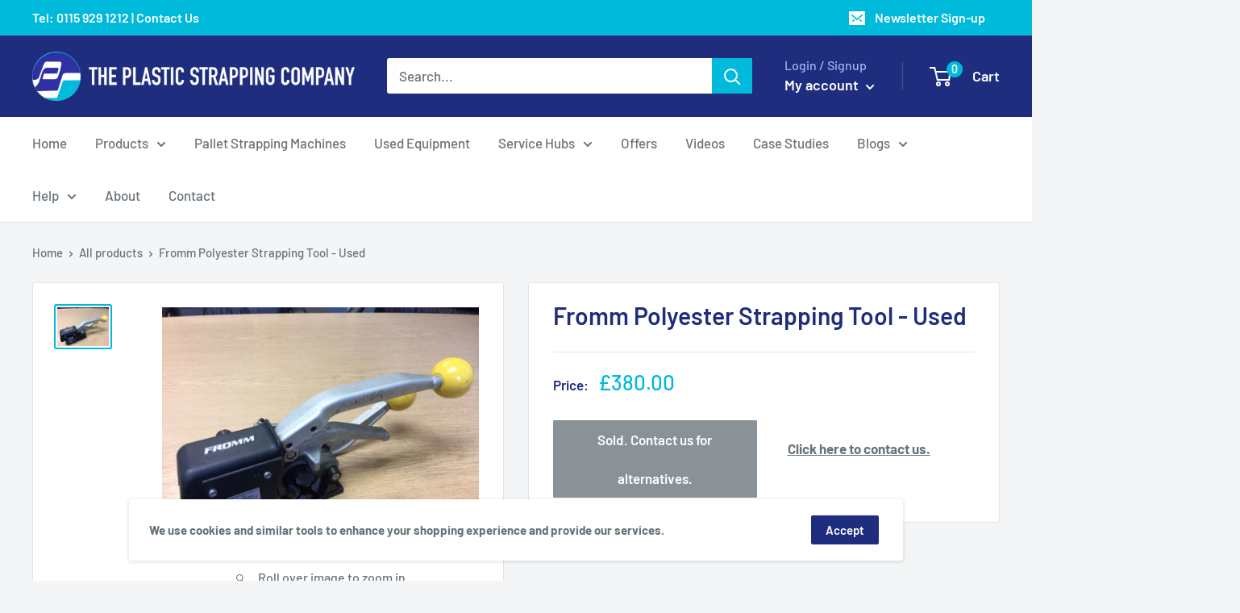

--- FILE ---
content_type: text/javascript
request_url: https://www.pscl.co.uk/cdn/shop/t/4/assets/custom.js?v=90373254691674712701609764692
body_size: -571
content:
//# sourceMappingURL=/cdn/shop/t/4/assets/custom.js.map?v=90373254691674712701609764692
